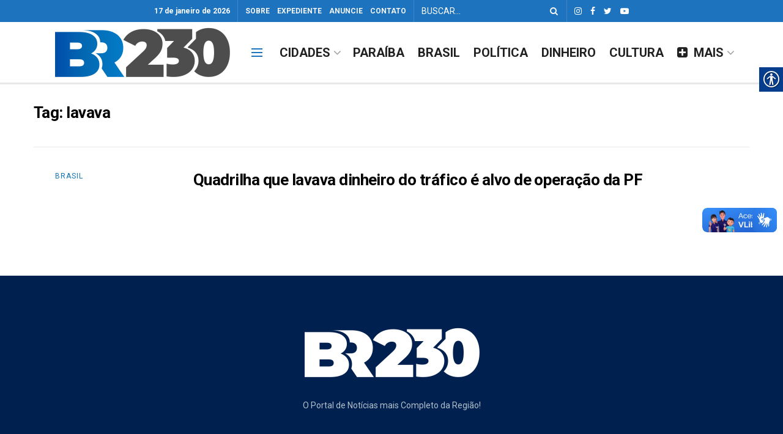

--- FILE ---
content_type: application/javascript
request_url: https://www.br230.com.br/wp-content/plugins/image-slider-slideshow/assets/js/gallery.js?ver=1.8
body_size: 785
content:
//SET THESE VARS
var $transitionLength = 400;
var $timeBetweenTransitions = 4000;

//STORAGE
var imageCount = 0;
var currentImageIndex = 0;
var currentScrollIndex = 1;
var $imageBank = [];
var $thumbBank = [];
var $mainContainer = jQuery("#gallery-main");
var $thumbContainer = jQuery("#thumbcon");
var $progressBar = jQuery("#progressbar");
var currentElement;

//CONTROLS
var $go = true;

jQuery(document).ready(function(){

	jQuery("#gallery-hidden img").each(function() {
		$imageBank.push(jQuery(this).attr("id", imageCount));
		imageCount++;
	});

	generateThumbs();

	setTimeout(function () {
		/*imageScroll(0);*/
	}, $timeBetweenTransitions);

	jQuery('#left-arrow').click(function () {
		thumbScroll("left");
		toggleScroll(true);
    });

	jQuery('#right-arrow').click(function () {
		thumbScroll("right");
		toggleScroll(true);
    });

	jQuery('#thumbcon img').on('click',function () {

		imageFocus(this);
	});

	jQuery('#playtoggle').click(function () {
		toggleScroll(false);
	});
});

function progress(imageIndex){
	var parts = 960/imageCount-1;
	var pxProgress = parts*(imageIndex+1);

	$progressBar.css({ width: pxProgress , transition: "all 0.7s ease"});
}

function imageFocus(focus){
	for(var i = 0; i < imageCount; i++){
		if($imageBank[i].attr('src') == $(focus).attr('src')){
			$mainContainer.fadeOut($transitionLength);
			/*$thumbBank[currentImageIndex].removeClass("selected");*/
			setTimeout(function () {
				$mainContainer.html($imageBank[i]);
				$thumbBank[i].addClass("selected");
				$mainContainer.fadeIn($transitionLength);
			}, $transitionLength);
			currentScrollIndex = i+1;
			currentImageIndex = i;
			progress(currentImageIndex);
			toggleScroll(true);

			return false;
		}
	}
}

function toggleScroll(bool){
	/*if($go){
		$go = false;
		$('#playtoggle').children().removeClass('icon-pause').addClass('icon-play');
	}else{
		$go = true;
		$('#playtoggle').children().removeClass('icon-play').addClass('icon-pause');
	}

	if(bool){
		$go = false;
		$('#playtoggle').children().removeClass('icon-pause').addClass('icon-play');
	}*/
}

function autoScroll(){
	if(currentScrollIndex >= 0 || currentScrollIndex < imageCount){
		if(currentScrollIndex+1 > imageCount){
			$thumbBank[0].css({ marginLeft: "0" , transition: "all 1.0s ease"});
			currentScrollIndex = 1;
		}else if(currentScrollIndex+1 >= 3){
			if(currentScrollIndex+2 >= imageCount){

			}else
				$thumbBank[0].css({ marginLeft: "-=200" , transition: "all 1.0s ease"});

			currentScrollIndex++;
		}else{
			currentScrollIndex++;
		}
	}
}

function thumbScroll(direction){
	if(currentScrollIndex >= 0 || currentScrollIndex < imageCount){
		var marginTemp = currentScrollIndex;
		if(direction == "left"){
			if(currentScrollIndex-3 <= 0){
				var k = ((imageCount-4)*200)-5;
				$thumbBank[0].css({ marginLeft: -k , transition: "all 1.0s ease"});
				currentScrollIndex = imageCount-1;
			}else{
				$thumbBank[0].css({ marginLeft: "+=200" , transition: "all 1.0s ease"});
				currentScrollIndex--;
			}
		}else if(direction == "right"){
			if(currentScrollIndex+3 >= imageCount){
				$thumbBank[0].css({ marginLeft: "5px" , transition: "all 1.0s ease"});
				currentScrollIndex = 1;
			}else{
				$thumbBank[0].css({ marginLeft: "-=200" , transition: "all 1.0s ease"});
				currentScrollIndex++;
			}
		}
	}
}

function generateThumbs(){
	progress(currentImageIndex);
	for(var i = 0; i < imageCount; i++){

		var $tempObj = $('<img id="'+i+'t" class="thumb" src="'+$imageBank[i].attr('src')+'" />');

		if(i == 0)
			$tempObj.addClass("selected");

		$thumbContainer.append($tempObj);
		$thumbBank.push($tempObj);

	}
}

function imageScroll(c){
	if($go){

		/*$thumbBank[c].removeClass("selected");*/

		c++

		if(c == $imageBank.length)
			c = 0;

		$mainContainer.fadeOut($transitionLength);
		setTimeout(function () {
			$mainContainer.html($imageBank[c]);
			$thumbBank[c].addClass("selected");
			autoScroll("left");
			$mainContainer.fadeIn($transitionLength);
		}, $transitionLength);

	}

	progress(c);

	setTimeout(function () {
		imageScroll(currentImageIndex);
	}, $timeBetweenTransitions);

	currentImageIndex = c;
}

